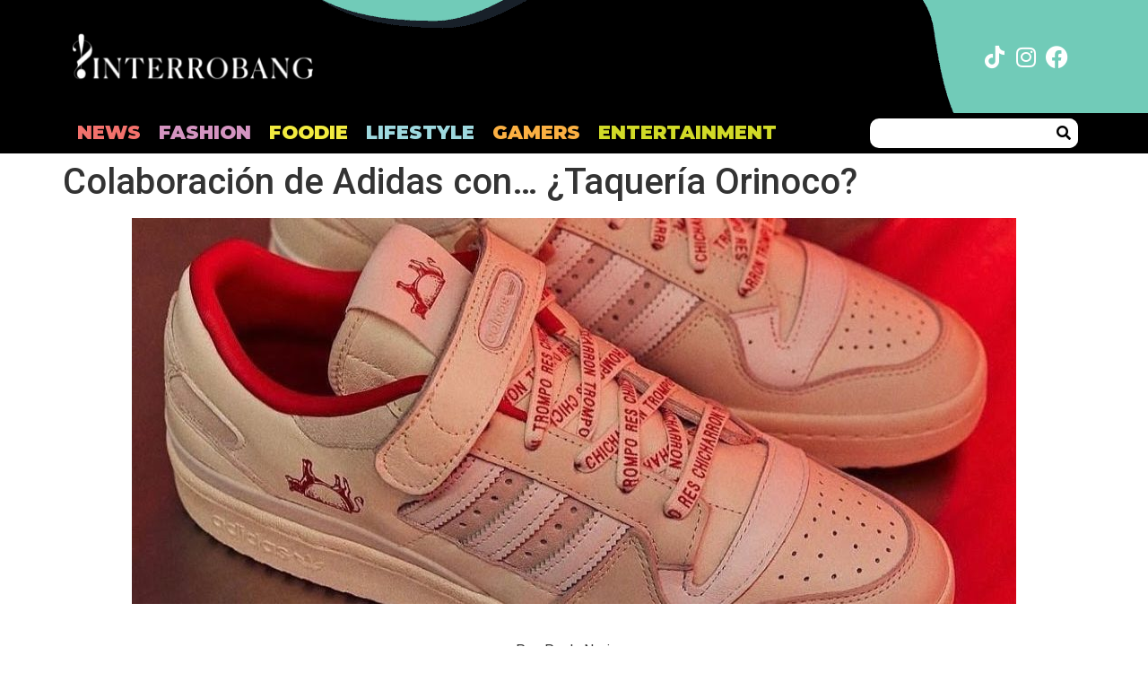

--- FILE ---
content_type: text/html; charset=UTF-8
request_url: https://interrobangnews.com/colaboracion-de-adidas-con-taqueria-orinoco/
body_size: 16740
content:
<!doctype html>
<html lang="es">
<head>
	<meta charset="UTF-8">
	<meta name="viewport" content="width=device-width, initial-scale=1">
	<link rel="profile" href="https://gmpg.org/xfn/11">
	<meta name='robots' content='index, follow, max-image-preview:large, max-snippet:-1, max-video-preview:-1' />

	<!-- This site is optimized with the Yoast SEO Premium plugin v23.6 (Yoast SEO v23.6) - https://yoast.com/wordpress/plugins/seo/ -->
	<title>Colaboración de Adidas con... ¿Taquería Orinoco? - Interrobang</title>
	<link rel="canonical" href="https://interrobangnews.com/colaboracion-de-adidas-con-taqueria-orinoco/" />
	<meta property="og:locale" content="es_ES" />
	<meta property="og:type" content="article" />
	<meta property="og:title" content="Colaboración de Adidas con... ¿Taquería Orinoco?" />
	<meta property="og:url" content="https://interrobangnews.com/colaboracion-de-adidas-con-taqueria-orinoco/" />
	<meta property="og:site_name" content="Interrobang" />
	<meta property="article:publisher" content="https://www.facebook.com/interrobang.news" />
	<meta property="article:published_time" content="2023-06-04T17:00:02+00:00" />
	<meta property="article:modified_time" content="2024-08-19T17:15:22+00:00" />
	<meta property="og:image" content="https://interrobangnews.com/wp-content/uploads/2022/11/314598929_121014340671144_8778524682479616721_n.jpg" />
	<meta property="og:image:width" content="1080" />
	<meta property="og:image:height" content="1349" />
	<meta property="og:image:type" content="image/jpeg" />
	<meta name="author" content="Paola Noriega" />
	<meta name="twitter:card" content="summary_large_image" />
	<meta name="twitter:label1" content="Escrito por" />
	<meta name="twitter:data1" content="Paola Noriega" />
	<meta name="twitter:label2" content="Tiempo de lectura" />
	<meta name="twitter:data2" content="7 minutos" />
	<script type="application/ld+json" class="yoast-schema-graph">{"@context":"https://schema.org","@graph":[{"@type":"WebPage","@id":"https://interrobangnews.com/colaboracion-de-adidas-con-taqueria-orinoco/","url":"https://interrobangnews.com/colaboracion-de-adidas-con-taqueria-orinoco/","name":"Colaboración de Adidas con... ¿Taquería Orinoco? - Interrobang","isPartOf":{"@id":"https://interrobangnews.com/#website"},"primaryImageOfPage":{"@id":"https://interrobangnews.com/colaboracion-de-adidas-con-taqueria-orinoco/#primaryimage"},"image":{"@id":"https://interrobangnews.com/colaboracion-de-adidas-con-taqueria-orinoco/#primaryimage"},"thumbnailUrl":"https://interrobangnews.com/wp-content/uploads/2022/11/314598929_121014340671144_8778524682479616721_n.jpg","datePublished":"2023-06-04T17:00:02+00:00","dateModified":"2024-08-19T17:15:22+00:00","author":{"@id":"https://interrobangnews.com/#/schema/person/2b9d2601002b1cb1b35d7378ff3a97d4"},"breadcrumb":{"@id":"https://interrobangnews.com/colaboracion-de-adidas-con-taqueria-orinoco/#breadcrumb"},"inLanguage":"es","potentialAction":[{"@type":"ReadAction","target":["https://interrobangnews.com/colaboracion-de-adidas-con-taqueria-orinoco/"]}]},{"@type":"ImageObject","inLanguage":"es","@id":"https://interrobangnews.com/colaboracion-de-adidas-con-taqueria-orinoco/#primaryimage","url":"https://interrobangnews.com/wp-content/uploads/2022/11/314598929_121014340671144_8778524682479616721_n.jpg","contentUrl":"https://interrobangnews.com/wp-content/uploads/2022/11/314598929_121014340671144_8778524682479616721_n.jpg","width":1080,"height":1349,"caption":"Colaboración de Adidas con ¿Taquería Orinoco?"},{"@type":"BreadcrumbList","@id":"https://interrobangnews.com/colaboracion-de-adidas-con-taqueria-orinoco/#breadcrumb","itemListElement":[{"@type":"ListItem","position":1,"name":"Portada","item":"https://interrobangnews.com/"},{"@type":"ListItem","position":2,"name":"Colaboración de Adidas con&#8230; ¿Taquería Orinoco?"}]},{"@type":"WebSite","@id":"https://interrobangnews.com/#website","url":"https://interrobangnews.com/","name":"Interrobang News","description":"","potentialAction":[{"@type":"SearchAction","target":{"@type":"EntryPoint","urlTemplate":"https://interrobangnews.com/?s={search_term_string}"},"query-input":{"@type":"PropertyValueSpecification","valueRequired":true,"valueName":"search_term_string"}}],"inLanguage":"es"},{"@type":"Person","@id":"https://interrobangnews.com/#/schema/person/2b9d2601002b1cb1b35d7378ff3a97d4","name":"Paola Noriega","image":{"@type":"ImageObject","inLanguage":"es","@id":"https://interrobangnews.com/#/schema/person/image/","url":"https://secure.gravatar.com/avatar/3ba67e53b16aa9064e680d1e7fcd4e82?s=96&d=mm&r=g","contentUrl":"https://secure.gravatar.com/avatar/3ba67e53b16aa9064e680d1e7fcd4e82?s=96&d=mm&r=g","caption":"Paola Noriega"},"url":"https://interrobangnews.com/author/paola-noriega/"}]}</script>
	<!-- / Yoast SEO Premium plugin. -->


<link rel="alternate" type="application/rss+xml" title="Interrobang &raquo; Feed" href="https://interrobangnews.com/feed/" />
<link rel="alternate" type="application/rss+xml" title="Interrobang &raquo; Feed de los comentarios" href="https://interrobangnews.com/comments/feed/" />
<script>
window._wpemojiSettings = {"baseUrl":"https:\/\/s.w.org\/images\/core\/emoji\/15.0.3\/72x72\/","ext":".png","svgUrl":"https:\/\/s.w.org\/images\/core\/emoji\/15.0.3\/svg\/","svgExt":".svg","source":{"concatemoji":"https:\/\/interrobangnews.com\/wp-includes\/js\/wp-emoji-release.min.js?ver=6.6.4"}};
/*! This file is auto-generated */
!function(i,n){var o,s,e;function c(e){try{var t={supportTests:e,timestamp:(new Date).valueOf()};sessionStorage.setItem(o,JSON.stringify(t))}catch(e){}}function p(e,t,n){e.clearRect(0,0,e.canvas.width,e.canvas.height),e.fillText(t,0,0);var t=new Uint32Array(e.getImageData(0,0,e.canvas.width,e.canvas.height).data),r=(e.clearRect(0,0,e.canvas.width,e.canvas.height),e.fillText(n,0,0),new Uint32Array(e.getImageData(0,0,e.canvas.width,e.canvas.height).data));return t.every(function(e,t){return e===r[t]})}function u(e,t,n){switch(t){case"flag":return n(e,"\ud83c\udff3\ufe0f\u200d\u26a7\ufe0f","\ud83c\udff3\ufe0f\u200b\u26a7\ufe0f")?!1:!n(e,"\ud83c\uddfa\ud83c\uddf3","\ud83c\uddfa\u200b\ud83c\uddf3")&&!n(e,"\ud83c\udff4\udb40\udc67\udb40\udc62\udb40\udc65\udb40\udc6e\udb40\udc67\udb40\udc7f","\ud83c\udff4\u200b\udb40\udc67\u200b\udb40\udc62\u200b\udb40\udc65\u200b\udb40\udc6e\u200b\udb40\udc67\u200b\udb40\udc7f");case"emoji":return!n(e,"\ud83d\udc26\u200d\u2b1b","\ud83d\udc26\u200b\u2b1b")}return!1}function f(e,t,n){var r="undefined"!=typeof WorkerGlobalScope&&self instanceof WorkerGlobalScope?new OffscreenCanvas(300,150):i.createElement("canvas"),a=r.getContext("2d",{willReadFrequently:!0}),o=(a.textBaseline="top",a.font="600 32px Arial",{});return e.forEach(function(e){o[e]=t(a,e,n)}),o}function t(e){var t=i.createElement("script");t.src=e,t.defer=!0,i.head.appendChild(t)}"undefined"!=typeof Promise&&(o="wpEmojiSettingsSupports",s=["flag","emoji"],n.supports={everything:!0,everythingExceptFlag:!0},e=new Promise(function(e){i.addEventListener("DOMContentLoaded",e,{once:!0})}),new Promise(function(t){var n=function(){try{var e=JSON.parse(sessionStorage.getItem(o));if("object"==typeof e&&"number"==typeof e.timestamp&&(new Date).valueOf()<e.timestamp+604800&&"object"==typeof e.supportTests)return e.supportTests}catch(e){}return null}();if(!n){if("undefined"!=typeof Worker&&"undefined"!=typeof OffscreenCanvas&&"undefined"!=typeof URL&&URL.createObjectURL&&"undefined"!=typeof Blob)try{var e="postMessage("+f.toString()+"("+[JSON.stringify(s),u.toString(),p.toString()].join(",")+"));",r=new Blob([e],{type:"text/javascript"}),a=new Worker(URL.createObjectURL(r),{name:"wpTestEmojiSupports"});return void(a.onmessage=function(e){c(n=e.data),a.terminate(),t(n)})}catch(e){}c(n=f(s,u,p))}t(n)}).then(function(e){for(var t in e)n.supports[t]=e[t],n.supports.everything=n.supports.everything&&n.supports[t],"flag"!==t&&(n.supports.everythingExceptFlag=n.supports.everythingExceptFlag&&n.supports[t]);n.supports.everythingExceptFlag=n.supports.everythingExceptFlag&&!n.supports.flag,n.DOMReady=!1,n.readyCallback=function(){n.DOMReady=!0}}).then(function(){return e}).then(function(){var e;n.supports.everything||(n.readyCallback(),(e=n.source||{}).concatemoji?t(e.concatemoji):e.wpemoji&&e.twemoji&&(t(e.twemoji),t(e.wpemoji)))}))}((window,document),window._wpemojiSettings);
</script>
<style id='wp-emoji-styles-inline-css'>

	img.wp-smiley, img.emoji {
		display: inline !important;
		border: none !important;
		box-shadow: none !important;
		height: 1em !important;
		width: 1em !important;
		margin: 0 0.07em !important;
		vertical-align: -0.1em !important;
		background: none !important;
		padding: 0 !important;
	}
</style>
<link rel='stylesheet' id='wp-block-library-css' href='https://interrobangnews.com/wp-includes/css/dist/block-library/style.min.css?ver=6.6.4' media='all' />
<style id='classic-theme-styles-inline-css'>
/*! This file is auto-generated */
.wp-block-button__link{color:#fff;background-color:#32373c;border-radius:9999px;box-shadow:none;text-decoration:none;padding:calc(.667em + 2px) calc(1.333em + 2px);font-size:1.125em}.wp-block-file__button{background:#32373c;color:#fff;text-decoration:none}
</style>
<style id='global-styles-inline-css'>
:root{--wp--preset--aspect-ratio--square: 1;--wp--preset--aspect-ratio--4-3: 4/3;--wp--preset--aspect-ratio--3-4: 3/4;--wp--preset--aspect-ratio--3-2: 3/2;--wp--preset--aspect-ratio--2-3: 2/3;--wp--preset--aspect-ratio--16-9: 16/9;--wp--preset--aspect-ratio--9-16: 9/16;--wp--preset--color--black: #000000;--wp--preset--color--cyan-bluish-gray: #abb8c3;--wp--preset--color--white: #ffffff;--wp--preset--color--pale-pink: #f78da7;--wp--preset--color--vivid-red: #cf2e2e;--wp--preset--color--luminous-vivid-orange: #ff6900;--wp--preset--color--luminous-vivid-amber: #fcb900;--wp--preset--color--light-green-cyan: #7bdcb5;--wp--preset--color--vivid-green-cyan: #00d084;--wp--preset--color--pale-cyan-blue: #8ed1fc;--wp--preset--color--vivid-cyan-blue: #0693e3;--wp--preset--color--vivid-purple: #9b51e0;--wp--preset--gradient--vivid-cyan-blue-to-vivid-purple: linear-gradient(135deg,rgba(6,147,227,1) 0%,rgb(155,81,224) 100%);--wp--preset--gradient--light-green-cyan-to-vivid-green-cyan: linear-gradient(135deg,rgb(122,220,180) 0%,rgb(0,208,130) 100%);--wp--preset--gradient--luminous-vivid-amber-to-luminous-vivid-orange: linear-gradient(135deg,rgba(252,185,0,1) 0%,rgba(255,105,0,1) 100%);--wp--preset--gradient--luminous-vivid-orange-to-vivid-red: linear-gradient(135deg,rgba(255,105,0,1) 0%,rgb(207,46,46) 100%);--wp--preset--gradient--very-light-gray-to-cyan-bluish-gray: linear-gradient(135deg,rgb(238,238,238) 0%,rgb(169,184,195) 100%);--wp--preset--gradient--cool-to-warm-spectrum: linear-gradient(135deg,rgb(74,234,220) 0%,rgb(151,120,209) 20%,rgb(207,42,186) 40%,rgb(238,44,130) 60%,rgb(251,105,98) 80%,rgb(254,248,76) 100%);--wp--preset--gradient--blush-light-purple: linear-gradient(135deg,rgb(255,206,236) 0%,rgb(152,150,240) 100%);--wp--preset--gradient--blush-bordeaux: linear-gradient(135deg,rgb(254,205,165) 0%,rgb(254,45,45) 50%,rgb(107,0,62) 100%);--wp--preset--gradient--luminous-dusk: linear-gradient(135deg,rgb(255,203,112) 0%,rgb(199,81,192) 50%,rgb(65,88,208) 100%);--wp--preset--gradient--pale-ocean: linear-gradient(135deg,rgb(255,245,203) 0%,rgb(182,227,212) 50%,rgb(51,167,181) 100%);--wp--preset--gradient--electric-grass: linear-gradient(135deg,rgb(202,248,128) 0%,rgb(113,206,126) 100%);--wp--preset--gradient--midnight: linear-gradient(135deg,rgb(2,3,129) 0%,rgb(40,116,252) 100%);--wp--preset--font-size--small: 13px;--wp--preset--font-size--medium: 20px;--wp--preset--font-size--large: 36px;--wp--preset--font-size--x-large: 42px;--wp--preset--spacing--20: 0.44rem;--wp--preset--spacing--30: 0.67rem;--wp--preset--spacing--40: 1rem;--wp--preset--spacing--50: 1.5rem;--wp--preset--spacing--60: 2.25rem;--wp--preset--spacing--70: 3.38rem;--wp--preset--spacing--80: 5.06rem;--wp--preset--shadow--natural: 6px 6px 9px rgba(0, 0, 0, 0.2);--wp--preset--shadow--deep: 12px 12px 50px rgba(0, 0, 0, 0.4);--wp--preset--shadow--sharp: 6px 6px 0px rgba(0, 0, 0, 0.2);--wp--preset--shadow--outlined: 6px 6px 0px -3px rgba(255, 255, 255, 1), 6px 6px rgba(0, 0, 0, 1);--wp--preset--shadow--crisp: 6px 6px 0px rgba(0, 0, 0, 1);}:where(.is-layout-flex){gap: 0.5em;}:where(.is-layout-grid){gap: 0.5em;}body .is-layout-flex{display: flex;}.is-layout-flex{flex-wrap: wrap;align-items: center;}.is-layout-flex > :is(*, div){margin: 0;}body .is-layout-grid{display: grid;}.is-layout-grid > :is(*, div){margin: 0;}:where(.wp-block-columns.is-layout-flex){gap: 2em;}:where(.wp-block-columns.is-layout-grid){gap: 2em;}:where(.wp-block-post-template.is-layout-flex){gap: 1.25em;}:where(.wp-block-post-template.is-layout-grid){gap: 1.25em;}.has-black-color{color: var(--wp--preset--color--black) !important;}.has-cyan-bluish-gray-color{color: var(--wp--preset--color--cyan-bluish-gray) !important;}.has-white-color{color: var(--wp--preset--color--white) !important;}.has-pale-pink-color{color: var(--wp--preset--color--pale-pink) !important;}.has-vivid-red-color{color: var(--wp--preset--color--vivid-red) !important;}.has-luminous-vivid-orange-color{color: var(--wp--preset--color--luminous-vivid-orange) !important;}.has-luminous-vivid-amber-color{color: var(--wp--preset--color--luminous-vivid-amber) !important;}.has-light-green-cyan-color{color: var(--wp--preset--color--light-green-cyan) !important;}.has-vivid-green-cyan-color{color: var(--wp--preset--color--vivid-green-cyan) !important;}.has-pale-cyan-blue-color{color: var(--wp--preset--color--pale-cyan-blue) !important;}.has-vivid-cyan-blue-color{color: var(--wp--preset--color--vivid-cyan-blue) !important;}.has-vivid-purple-color{color: var(--wp--preset--color--vivid-purple) !important;}.has-black-background-color{background-color: var(--wp--preset--color--black) !important;}.has-cyan-bluish-gray-background-color{background-color: var(--wp--preset--color--cyan-bluish-gray) !important;}.has-white-background-color{background-color: var(--wp--preset--color--white) !important;}.has-pale-pink-background-color{background-color: var(--wp--preset--color--pale-pink) !important;}.has-vivid-red-background-color{background-color: var(--wp--preset--color--vivid-red) !important;}.has-luminous-vivid-orange-background-color{background-color: var(--wp--preset--color--luminous-vivid-orange) !important;}.has-luminous-vivid-amber-background-color{background-color: var(--wp--preset--color--luminous-vivid-amber) !important;}.has-light-green-cyan-background-color{background-color: var(--wp--preset--color--light-green-cyan) !important;}.has-vivid-green-cyan-background-color{background-color: var(--wp--preset--color--vivid-green-cyan) !important;}.has-pale-cyan-blue-background-color{background-color: var(--wp--preset--color--pale-cyan-blue) !important;}.has-vivid-cyan-blue-background-color{background-color: var(--wp--preset--color--vivid-cyan-blue) !important;}.has-vivid-purple-background-color{background-color: var(--wp--preset--color--vivid-purple) !important;}.has-black-border-color{border-color: var(--wp--preset--color--black) !important;}.has-cyan-bluish-gray-border-color{border-color: var(--wp--preset--color--cyan-bluish-gray) !important;}.has-white-border-color{border-color: var(--wp--preset--color--white) !important;}.has-pale-pink-border-color{border-color: var(--wp--preset--color--pale-pink) !important;}.has-vivid-red-border-color{border-color: var(--wp--preset--color--vivid-red) !important;}.has-luminous-vivid-orange-border-color{border-color: var(--wp--preset--color--luminous-vivid-orange) !important;}.has-luminous-vivid-amber-border-color{border-color: var(--wp--preset--color--luminous-vivid-amber) !important;}.has-light-green-cyan-border-color{border-color: var(--wp--preset--color--light-green-cyan) !important;}.has-vivid-green-cyan-border-color{border-color: var(--wp--preset--color--vivid-green-cyan) !important;}.has-pale-cyan-blue-border-color{border-color: var(--wp--preset--color--pale-cyan-blue) !important;}.has-vivid-cyan-blue-border-color{border-color: var(--wp--preset--color--vivid-cyan-blue) !important;}.has-vivid-purple-border-color{border-color: var(--wp--preset--color--vivid-purple) !important;}.has-vivid-cyan-blue-to-vivid-purple-gradient-background{background: var(--wp--preset--gradient--vivid-cyan-blue-to-vivid-purple) !important;}.has-light-green-cyan-to-vivid-green-cyan-gradient-background{background: var(--wp--preset--gradient--light-green-cyan-to-vivid-green-cyan) !important;}.has-luminous-vivid-amber-to-luminous-vivid-orange-gradient-background{background: var(--wp--preset--gradient--luminous-vivid-amber-to-luminous-vivid-orange) !important;}.has-luminous-vivid-orange-to-vivid-red-gradient-background{background: var(--wp--preset--gradient--luminous-vivid-orange-to-vivid-red) !important;}.has-very-light-gray-to-cyan-bluish-gray-gradient-background{background: var(--wp--preset--gradient--very-light-gray-to-cyan-bluish-gray) !important;}.has-cool-to-warm-spectrum-gradient-background{background: var(--wp--preset--gradient--cool-to-warm-spectrum) !important;}.has-blush-light-purple-gradient-background{background: var(--wp--preset--gradient--blush-light-purple) !important;}.has-blush-bordeaux-gradient-background{background: var(--wp--preset--gradient--blush-bordeaux) !important;}.has-luminous-dusk-gradient-background{background: var(--wp--preset--gradient--luminous-dusk) !important;}.has-pale-ocean-gradient-background{background: var(--wp--preset--gradient--pale-ocean) !important;}.has-electric-grass-gradient-background{background: var(--wp--preset--gradient--electric-grass) !important;}.has-midnight-gradient-background{background: var(--wp--preset--gradient--midnight) !important;}.has-small-font-size{font-size: var(--wp--preset--font-size--small) !important;}.has-medium-font-size{font-size: var(--wp--preset--font-size--medium) !important;}.has-large-font-size{font-size: var(--wp--preset--font-size--large) !important;}.has-x-large-font-size{font-size: var(--wp--preset--font-size--x-large) !important;}
:where(.wp-block-post-template.is-layout-flex){gap: 1.25em;}:where(.wp-block-post-template.is-layout-grid){gap: 1.25em;}
:where(.wp-block-columns.is-layout-flex){gap: 2em;}:where(.wp-block-columns.is-layout-grid){gap: 2em;}
:root :where(.wp-block-pullquote){font-size: 1.5em;line-height: 1.6;}
</style>
<link rel='stylesheet' id='hello-elementor-css' href='https://interrobangnews.com/wp-content/themes/hello-elementor/style.min.css?ver=3.1.1' media='all' />
<link rel='stylesheet' id='hello-elementor-theme-style-css' href='https://interrobangnews.com/wp-content/themes/hello-elementor/theme.min.css?ver=3.1.1' media='all' />
<link rel='stylesheet' id='hello-elementor-header-footer-css' href='https://interrobangnews.com/wp-content/themes/hello-elementor/header-footer.min.css?ver=3.1.1' media='all' />
<link rel='stylesheet' id='elementor-frontend-css' href='https://interrobangnews.com/wp-content/plugins/elementor/assets/css/frontend.min.css?ver=3.24.7' media='all' />
<link rel='stylesheet' id='elementor-post-22067-css' href='https://interrobangnews.com/wp-content/uploads/elementor/css/post-22067.css?ver=1729713998' media='all' />
<link rel='stylesheet' id='widget-image-css' href='https://interrobangnews.com/wp-content/plugins/elementor/assets/css/widget-image.min.css?ver=3.24.7' media='all' />
<link rel='stylesheet' id='e-animation-grow-css' href='https://interrobangnews.com/wp-content/plugins/elementor/assets/lib/animations/styles/e-animation-grow.min.css?ver=3.24.7' media='all' />
<link rel='stylesheet' id='widget-social-icons-css' href='https://interrobangnews.com/wp-content/plugins/elementor/assets/css/widget-social-icons.min.css?ver=3.24.7' media='all' />
<link rel='stylesheet' id='e-apple-webkit-css' href='https://interrobangnews.com/wp-content/plugins/elementor/assets/css/conditionals/apple-webkit.min.css?ver=3.24.7' media='all' />
<link rel='stylesheet' id='widget-nav-menu-css' href='https://interrobangnews.com/wp-content/plugins/elementor-pro/assets/css/widget-nav-menu.min.css?ver=3.24.4' media='all' />
<link rel='stylesheet' id='widget-theme-elements-css' href='https://interrobangnews.com/wp-content/plugins/elementor-pro/assets/css/widget-theme-elements.min.css?ver=3.24.4' media='all' />
<link rel='stylesheet' id='elementor-icons-shared-0-css' href='https://interrobangnews.com/wp-content/plugins/elementor/assets/lib/font-awesome/css/fontawesome.min.css?ver=5.15.3' media='all' />
<link rel='stylesheet' id='elementor-icons-fa-solid-css' href='https://interrobangnews.com/wp-content/plugins/elementor/assets/lib/font-awesome/css/solid.min.css?ver=5.15.3' media='all' />
<link rel='stylesheet' id='widget-text-editor-css' href='https://interrobangnews.com/wp-content/plugins/elementor/assets/css/widget-text-editor.min.css?ver=3.24.7' media='all' />
<link rel='stylesheet' id='elementor-icons-css' href='https://interrobangnews.com/wp-content/plugins/elementor/assets/lib/eicons/css/elementor-icons.min.css?ver=5.31.0' media='all' />
<link rel='stylesheet' id='swiper-css' href='https://interrobangnews.com/wp-content/plugins/elementor/assets/lib/swiper/v8/css/swiper.min.css?ver=8.4.5' media='all' />
<link rel='stylesheet' id='e-swiper-css' href='https://interrobangnews.com/wp-content/plugins/elementor/assets/css/conditionals/e-swiper.min.css?ver=3.24.7' media='all' />
<link rel='stylesheet' id='elementor-pro-css' href='https://interrobangnews.com/wp-content/plugins/elementor-pro/assets/css/frontend.min.css?ver=3.24.4' media='all' />
<link rel='stylesheet' id='elementor-global-css' href='https://interrobangnews.com/wp-content/uploads/elementor/css/global.css?ver=1729713990' media='all' />
<link rel='stylesheet' id='elementor-post-22102-css' href='https://interrobangnews.com/wp-content/uploads/elementor/css/post-22102.css?ver=1729713990' media='all' />
<link rel='stylesheet' id='elementor-post-22098-css' href='https://interrobangnews.com/wp-content/uploads/elementor/css/post-22098.css?ver=1729713990' media='all' />
<link rel='stylesheet' id='eael-general-css' href='https://interrobangnews.com/wp-content/plugins/essential-addons-for-elementor-lite/assets/front-end/css/view/general.min.css?ver=6.0.7' media='all' />
<link rel='stylesheet' id='google-fonts-1-css' href='https://fonts.googleapis.com/css?family=Roboto%3A100%2C100italic%2C200%2C200italic%2C300%2C300italic%2C400%2C400italic%2C500%2C500italic%2C600%2C600italic%2C700%2C700italic%2C800%2C800italic%2C900%2C900italic%7CRoboto+Slab%3A100%2C100italic%2C200%2C200italic%2C300%2C300italic%2C400%2C400italic%2C500%2C500italic%2C600%2C600italic%2C700%2C700italic%2C800%2C800italic%2C900%2C900italic%7CMontserrat%3A100%2C100italic%2C200%2C200italic%2C300%2C300italic%2C400%2C400italic%2C500%2C500italic%2C600%2C600italic%2C700%2C700italic%2C800%2C800italic%2C900%2C900italic&#038;display=swap&#038;ver=6.6.4' media='all' />
<link rel='stylesheet' id='elementor-icons-fa-brands-css' href='https://interrobangnews.com/wp-content/plugins/elementor/assets/lib/font-awesome/css/brands.min.css?ver=5.15.3' media='all' />
<link rel="preconnect" href="https://fonts.gstatic.com/" crossorigin><script src="https://interrobangnews.com/wp-includes/js/jquery/jquery.min.js?ver=3.7.1" id="jquery-core-js"></script>
<script src="https://interrobangnews.com/wp-includes/js/jquery/jquery-migrate.min.js?ver=3.4.1" id="jquery-migrate-js"></script>
<link rel="https://api.w.org/" href="https://interrobangnews.com/wp-json/" /><link rel="alternate" title="JSON" type="application/json" href="https://interrobangnews.com/wp-json/wp/v2/posts/18456" /><link rel="EditURI" type="application/rsd+xml" title="RSD" href="https://interrobangnews.com/xmlrpc.php?rsd" />
<meta name="generator" content="WordPress 6.6.4" />
<link rel='shortlink' href='https://interrobangnews.com/?p=18456' />
<link rel="alternate" title="oEmbed (JSON)" type="application/json+oembed" href="https://interrobangnews.com/wp-json/oembed/1.0/embed?url=https%3A%2F%2Finterrobangnews.com%2Fcolaboracion-de-adidas-con-taqueria-orinoco%2F" />
<link rel="alternate" title="oEmbed (XML)" type="text/xml+oembed" href="https://interrobangnews.com/wp-json/oembed/1.0/embed?url=https%3A%2F%2Finterrobangnews.com%2Fcolaboracion-de-adidas-con-taqueria-orinoco%2F&#038;format=xml" />
<meta name="generator" content="Elementor 3.24.7; features: additional_custom_breakpoints; settings: css_print_method-external, google_font-enabled, font_display-swap">
			<style>
				.e-con.e-parent:nth-of-type(n+4):not(.e-lazyloaded):not(.e-no-lazyload),
				.e-con.e-parent:nth-of-type(n+4):not(.e-lazyloaded):not(.e-no-lazyload) * {
					background-image: none !important;
				}
				@media screen and (max-height: 1024px) {
					.e-con.e-parent:nth-of-type(n+3):not(.e-lazyloaded):not(.e-no-lazyload),
					.e-con.e-parent:nth-of-type(n+3):not(.e-lazyloaded):not(.e-no-lazyload) * {
						background-image: none !important;
					}
				}
				@media screen and (max-height: 640px) {
					.e-con.e-parent:nth-of-type(n+2):not(.e-lazyloaded):not(.e-no-lazyload),
					.e-con.e-parent:nth-of-type(n+2):not(.e-lazyloaded):not(.e-no-lazyload) * {
						background-image: none !important;
					}
				}
			</style>
			<link rel="icon" href="https://interrobangnews.com/wp-content/uploads/2023/02/Capa-1-2favicon-60x60.png" sizes="32x32" />
<link rel="icon" href="https://interrobangnews.com/wp-content/uploads/2023/02/Capa-1-2favicon.png" sizes="192x192" />
<link rel="apple-touch-icon" href="https://interrobangnews.com/wp-content/uploads/2023/02/Capa-1-2favicon.png" />
<meta name="msapplication-TileImage" content="https://interrobangnews.com/wp-content/uploads/2023/02/Capa-1-2favicon.png" />
</head>
<body class="post-template-default single single-post postid-18456 single-format-standard elementor-default elementor-kit-22067">


<a class="skip-link screen-reader-text" href="#content">Ir al contenido</a>

		<div data-elementor-type="header" data-elementor-id="22102" class="elementor elementor-22102 elementor-location-header" data-elementor-post-type="elementor_library">
					<section data-particle_enable="false" data-particle-mobile-disabled="false" class="elementor-section elementor-top-section elementor-element elementor-element-756a34e1 elementor-section-height-min-height elementor-section-content-middle elementor-section-boxed elementor-section-height-default elementor-section-items-middle" data-id="756a34e1" data-element_type="section" data-settings="{&quot;background_background&quot;:&quot;classic&quot;}">
						<div class="elementor-container elementor-column-gap-no">
					<div class="elementor-column elementor-col-100 elementor-top-column elementor-element elementor-element-19060caf" data-id="19060caf" data-element_type="column">
			<div class="elementor-widget-wrap elementor-element-populated">
						<section data-particle_enable="false" data-particle-mobile-disabled="false" class="elementor-section elementor-inner-section elementor-element elementor-element-6b2cec76 elementor-section-content-middle elementor-section-boxed elementor-section-height-default elementor-section-height-default" data-id="6b2cec76" data-element_type="section">
						<div class="elementor-container elementor-column-gap-default">
					<div class="elementor-column elementor-col-33 elementor-inner-column elementor-element elementor-element-196d6ad" data-id="196d6ad" data-element_type="column">
			<div class="elementor-widget-wrap elementor-element-populated">
						<div class="elementor-element elementor-element-78607551 elementor-widget elementor-widget-image" data-id="78607551" data-element_type="widget" data-widget_type="image.default">
				<div class="elementor-widget-container">
														<a href="https://interrobangnews.com">
							<img width="270" height="72" src="https://interrobangnews.com/wp-content/uploads/2023/02/Logo-interrobang.png" class="attachment-full size-full wp-image-22100" alt="" />								</a>
													</div>
				</div>
					</div>
		</div>
				<div class="elementor-column elementor-col-33 elementor-inner-column elementor-element elementor-element-704f26e6" data-id="704f26e6" data-element_type="column">
			<div class="elementor-widget-wrap">
							</div>
		</div>
				<div class="elementor-column elementor-col-33 elementor-inner-column elementor-element elementor-element-18aaec2d" data-id="18aaec2d" data-element_type="column">
			<div class="elementor-widget-wrap elementor-element-populated">
						<div class="elementor-element elementor-element-4ae36b9e e-grid-align-right elementor-shape-rounded elementor-grid-0 elementor-widget elementor-widget-social-icons" data-id="4ae36b9e" data-element_type="widget" data-widget_type="social-icons.default">
				<div class="elementor-widget-container">
					<div class="elementor-social-icons-wrapper elementor-grid">
							<span class="elementor-grid-item">
					<a class="elementor-icon elementor-social-icon elementor-social-icon-tiktok elementor-animation-grow elementor-repeater-item-2476417" href="https://www.tiktok.com/@interrobang.news" target="_blank">
						<span class="elementor-screen-only">Tiktok</span>
						<i class="fab fa-tiktok"></i>					</a>
				</span>
							<span class="elementor-grid-item">
					<a class="elementor-icon elementor-social-icon elementor-social-icon-instagram elementor-animation-grow elementor-repeater-item-c44d853" href="https://www.instagram.com/interrobang.news/" target="_blank">
						<span class="elementor-screen-only">Instagram</span>
						<i class="fab fa-instagram"></i>					</a>
				</span>
							<span class="elementor-grid-item">
					<a class="elementor-icon elementor-social-icon elementor-social-icon-facebook elementor-animation-grow elementor-repeater-item-59cf938" href="https://www.facebook.com/interrobang.news" target="_blank">
						<span class="elementor-screen-only">Facebook</span>
						<i class="fab fa-facebook"></i>					</a>
				</span>
					</div>
				</div>
				</div>
					</div>
		</div>
					</div>
		</section>
					</div>
		</div>
					</div>
		</section>
				<section data-particle_enable="false" data-particle-mobile-disabled="false" class="elementor-section elementor-top-section elementor-element elementor-element-6c8e7faa elementor-section-boxed elementor-section-height-default elementor-section-height-default" data-id="6c8e7faa" data-element_type="section" data-settings="{&quot;background_background&quot;:&quot;classic&quot;,&quot;sticky&quot;:&quot;top&quot;,&quot;sticky_on&quot;:[&quot;desktop&quot;,&quot;tablet&quot;,&quot;mobile&quot;],&quot;sticky_offset&quot;:0,&quot;sticky_effects_offset&quot;:0}">
						<div class="elementor-container elementor-column-gap-no">
					<div class="elementor-column elementor-col-100 elementor-top-column elementor-element elementor-element-6f74d381" data-id="6f74d381" data-element_type="column">
			<div class="elementor-widget-wrap elementor-element-populated">
						<section data-particle_enable="false" data-particle-mobile-disabled="false" class="elementor-section elementor-inner-section elementor-element elementor-element-3ecc078a elementor-section-full_width elementor-section-height-default elementor-section-height-default" data-id="3ecc078a" data-element_type="section">
						<div class="elementor-container elementor-column-gap-custom">
					<div class="elementor-column elementor-col-50 elementor-inner-column elementor-element elementor-element-72d67d6b" data-id="72d67d6b" data-element_type="column">
			<div class="elementor-widget-wrap elementor-element-populated">
						<div class="elementor-element elementor-element-ed688f7 elementor-widget__width-auto logo2 elementor-widget elementor-widget-image" data-id="ed688f7" data-element_type="widget" data-widget_type="image.default">
				<div class="elementor-widget-container">
														<a href="https://interrobangnews.com">
							<img src="https://interrobangnews.com/wp-content/uploads/elementor/thumbs/LOGO-interrobang-100-q2h3e8czbg604n0uugrew5his89g1uts2ui36c24je.png" title="LOGO interrobang 100" alt="" loading="lazy" />								</a>
													</div>
				</div>
				<div class="elementor-element elementor-element-11330ecd elementor-nav-menu__align-center elementor-widget__width-auto elementor-nav-menu--dropdown-tablet elementor-nav-menu__text-align-aside elementor-nav-menu--toggle elementor-nav-menu--burger elementor-widget elementor-widget-nav-menu" data-id="11330ecd" data-element_type="widget" data-settings="{&quot;layout&quot;:&quot;horizontal&quot;,&quot;submenu_icon&quot;:{&quot;value&quot;:&quot;&lt;i class=\&quot;fas fa-caret-down\&quot;&gt;&lt;\/i&gt;&quot;,&quot;library&quot;:&quot;fa-solid&quot;},&quot;toggle&quot;:&quot;burger&quot;}" data-widget_type="nav-menu.default">
				<div class="elementor-widget-container">
						<nav aria-label="Menú" class="elementor-nav-menu--main elementor-nav-menu__container elementor-nav-menu--layout-horizontal e--pointer-none">
				<ul id="menu-1-11330ecd" class="elementor-nav-menu"><li class="menu-item menu-item-type-taxonomy menu-item-object-category menu-item-22451"><a href="https://interrobangnews.com/news/" class="elementor-item">NEWS</a></li>
<li class="menu-item menu-item-type-taxonomy menu-item-object-category current-post-ancestor current-menu-parent current-post-parent menu-item-22450"><a href="https://interrobangnews.com/fashion/" class="elementor-item">FASHION</a></li>
<li class="menu-item menu-item-type-taxonomy menu-item-object-category menu-item-22449"><a href="https://interrobangnews.com/foodie/" class="elementor-item">FOODIE</a></li>
<li class="menu-item menu-item-type-taxonomy menu-item-object-category menu-item-22447"><a href="https://interrobangnews.com/lifestyle/" class="elementor-item">LIFESTYLE</a></li>
<li class="menu-item menu-item-type-taxonomy menu-item-object-category menu-item-22452"><a href="https://interrobangnews.com/gamers/" class="elementor-item">GAMERS</a></li>
<li class="menu-item menu-item-type-taxonomy menu-item-object-category menu-item-22448"><a href="https://interrobangnews.com/entertainment/" class="elementor-item">ENTERTAINMENT</a></li>
</ul>			</nav>
					<div class="elementor-menu-toggle" role="button" tabindex="0" aria-label="Alternar menú" aria-expanded="false">
			<i aria-hidden="true" role="presentation" class="elementor-menu-toggle__icon--open eicon-menu-bar"></i><i aria-hidden="true" role="presentation" class="elementor-menu-toggle__icon--close eicon-close"></i>			<span class="elementor-screen-only">Menú</span>
		</div>
					<nav class="elementor-nav-menu--dropdown elementor-nav-menu__container" aria-hidden="true">
				<ul id="menu-2-11330ecd" class="elementor-nav-menu"><li class="menu-item menu-item-type-taxonomy menu-item-object-category menu-item-22451"><a href="https://interrobangnews.com/news/" class="elementor-item" tabindex="-1">NEWS</a></li>
<li class="menu-item menu-item-type-taxonomy menu-item-object-category current-post-ancestor current-menu-parent current-post-parent menu-item-22450"><a href="https://interrobangnews.com/fashion/" class="elementor-item" tabindex="-1">FASHION</a></li>
<li class="menu-item menu-item-type-taxonomy menu-item-object-category menu-item-22449"><a href="https://interrobangnews.com/foodie/" class="elementor-item" tabindex="-1">FOODIE</a></li>
<li class="menu-item menu-item-type-taxonomy menu-item-object-category menu-item-22447"><a href="https://interrobangnews.com/lifestyle/" class="elementor-item" tabindex="-1">LIFESTYLE</a></li>
<li class="menu-item menu-item-type-taxonomy menu-item-object-category menu-item-22452"><a href="https://interrobangnews.com/gamers/" class="elementor-item" tabindex="-1">GAMERS</a></li>
<li class="menu-item menu-item-type-taxonomy menu-item-object-category menu-item-22448"><a href="https://interrobangnews.com/entertainment/" class="elementor-item" tabindex="-1">ENTERTAINMENT</a></li>
</ul>			</nav>
				</div>
				</div>
					</div>
		</div>
				<div class="elementor-column elementor-col-50 elementor-inner-column elementor-element elementor-element-16173c8d" data-id="16173c8d" data-element_type="column">
			<div class="elementor-widget-wrap elementor-element-populated">
						<div class="elementor-element elementor-element-7558e867 elementor-search-form--skin-classic elementor-search-form--button-type-icon elementor-search-form--icon-search elementor-widget elementor-widget-search-form" data-id="7558e867" data-element_type="widget" data-settings="{&quot;skin&quot;:&quot;classic&quot;}" data-widget_type="search-form.default">
				<div class="elementor-widget-container">
					<search role="search">
			<form class="elementor-search-form" action="https://interrobangnews.com" method="get">
												<div class="elementor-search-form__container">
					<label class="elementor-screen-only" for="elementor-search-form-7558e867">Buscar</label>

					
					<input id="elementor-search-form-7558e867" placeholder="" class="elementor-search-form__input" type="search" name="s" value="">
					
											<button class="elementor-search-form__submit" type="submit" aria-label="Buscar">
															<i aria-hidden="true" class="fas fa-search"></i>								<span class="elementor-screen-only">Buscar</span>
													</button>
					
									</div>
			</form>
		</search>
				</div>
				</div>
					</div>
		</div>
					</div>
		</section>
					</div>
		</div>
					</div>
		</section>
				</div>
		
<main id="content" class="site-main post-18456 post type-post status-publish format-standard has-post-thumbnail hentry category-fashion tag-bangfashion">

			<div class="page-header">
			<h1 class="entry-title">Colaboración de Adidas con&#8230; ¿Taquería Orinoco?</h1>		</div>
	
	<div class="page-content">
		
<figure class="wp-block-image aligncenter">
                <img decoding="async" src="https://interrobangnews.com/wp-content/uploads/2022/11/314851162_208733201583426_6406978881310103822_n-1-986x430.jpg" alt="Tenis, taquería Orinoco, Adidas, colaboración, restaurantes, México" title="Tenis, taquería Orinoco, Adidas, colaboración, restaurantes, México" />
            </figure>
<div class="autor" style="text-align: center;"><br />
Por: Paola Noriega<br />
</div>
</p>
<p style="text-align: center;"><span style="font-weight: 400;">Un proyecto muy ocurrente por parte de </span><a href="https://www.instagram.com/adidas/"><span style="font-weight: 400;">Adidas</span></a><span style="font-weight: 400;"> ha dejado a muchos sorprendidos; en especial por la reciente pieza inspirada en una icónica taquería mexicana, necesitas conocer todo. </span><a href="https://interrobangnews.com/fashion/"><span style="font-weight: 400;"><strong>#BANGFashion</strong></span></a><span style="font-weight: 400;"> </span></p>
<p>
<hr style="border: 1px solid #000; margin: 30px 0;">
<br />
<span style="font-weight: 400;">A </span><b>Adidas</b><span style="font-weight: 400;"> se le ocurrió una </span><b>brillante idea</b><span style="font-weight: 400;"> para una </span><b>nueva colección</b><span style="font-weight: 400;"> que tiene que ver con </span><b>restaurantes</b><span style="font-weight: 400;">, el nombre es </span><b>Adidas Adilicious</b><span style="font-weight: 400;">, algo curioso considerando que es una</span><b> tienda deportiva</b><span style="font-weight: 400;">, aunque también puedes encontrar </span><b>tenis</b><span style="font-weight: 400;"> para el </span><b>día a día</b><span style="font-weight: 400;">; y es de ahí de donde se </span><b>agarraron</b><span style="font-weight: 400;"> para llevarle a sus </span><b>clientes</b><span style="font-weight: 400;"> un</span><b> estilo diferente. </b><br />

<p><br />
<figure class="wp-block-image aligncenter">
                <img decoding="async" src="https://interrobangnews.com/wp-content/uploads/2022/11/314661036_682204289853485_1632184345656315588_n-824x1030.jpg" alt="Tenis, taquería Orinoco, Adidas, colaboración, restaurantes, México " title="Tenis, taquería Orinoco, Adidas, colaboración, restaurantes, México " />
            </figure><br />
</p>

<br />
<span style="font-weight: 400;">Para el lanzamiento de </span><b>cada calzado </b><span style="font-weight: 400;">han ido escogiendo a </span><b>restaurantes al rededor del mundo</b><span style="font-weight: 400;"> como el </span><b>Ø27</b><span style="font-weight: 400;"> en Berlín, </span><b>Yanwai</b><span style="font-weight: 400;"> de Shangai, </span><b>Rabi</b><span style="font-weight: 400;"> en Dubai,  </span><b>Bloody Angel Café</b><span style="font-weight: 400;"> en Tokio y el más reciente, la </span><a href="https://www.instagram.com/taqueriaorinoco/"><span style="font-weight: 400;">Taquería Orinoco</span></a><span style="font-weight: 400;"> en México; cada </span><i><span style="font-weight: 400;">sneaker</span></i> <b>inspirado</b><span style="font-weight: 400;"> en estos lugares lo puedes ver con un </span><b>diseño completamente diferente</b><span style="font-weight: 400;"> que se entiende con la </span><b>esencia</b><span style="font-weight: 400;"> del lugar. </span></p>
<p><span style="font-weight: 400;">La marca</span><b> eligió cuidadosamente</b><span style="font-weight: 400;"> cada </span><b>colaborador</b><span style="font-weight: 400;"> contemplando la </span><b>historia e influencia </b><span style="font-weight: 400;">que tienen en su </span><b>país</b><span style="font-weight: 400;">; claro que la </span><b>gastronomía</b><span style="font-weight: 400;"> juega un papel </span><b>importante</b><span style="font-weight: 400;"> para que pueda </span><b>representar</b><span style="font-weight: 400;"> al lugar, pero también querían que los restaurantes tuvieran </span><b>algo especia</b><span style="font-weight: 400;">l para la gente que los visita, como </span><b>recuerdos</b><span style="font-weight: 400;"> y </span><b>buenas experiencias</b><span style="font-weight: 400;">. </span><br />

<p><br />
<figure class="wp-block-image aligncenter">
                <img decoding="async" src="https://interrobangnews.com/wp-content/uploads/2022/11/314438547_456904989880109_6094165326981492483_n-825x1030.jpg" alt="Tenis, taquería Orinoco, Adidas, colaboración, restaurantes, México " title="Tenis, taquería Orinoco, Adidas, colaboración, restaurantes, México " />
            </figure><br />
</p>

<br />
<span style="font-weight: 400;">¿Por qué se elige la <strong>T</strong></span><b>aquería Orinoco</b><span style="font-weight: 400;">? Hablar de por qué se decidió por un lugar de </span><b>tacos</b><span style="font-weight: 400;"> es un poco </span><b>obvio</b><span style="font-weight: 400;">; y es que es algo </span><b>demasiado representativo</b><span style="font-weight: 400;"> para México, pero específicamente </span><b>Orinoco</b><span style="font-weight: 400;">, se dieron cuenta de que tienen </span><b>diferentes locales </b><span style="font-weight: 400;">ubicados en diferentes lugares de la ciudad, esto lo vuelve un lugar </span><b>reconocido</b><span style="font-weight: 400;"> tanto para los </span><b>mexicanos</b><span style="font-weight: 400;"> como para los </span><b>turistas</b><span style="font-weight: 400;"> y un gran </span><b>punto de encuentro</b><span style="font-weight: 400;"> para los que salen de las fiestas.</span><br />

<p><br />
<figure class="wp-block-image aligncenter">
                <img decoding="async" src="https://interrobangnews.com/wp-content/uploads/2022/11/314428483_188222720433821_6942702541756191892_n-825x1030.jpg" alt="Tenis, taquería Orinoco, Adidas, colaboración, restaurantes, México " title="Tenis, taquería Orinoco, Adidas, colaboración, restaurantes, México " />
            </figure><br />
</p>
<br />
<br />
<span style="font-weight: 400;">Algo muy </span><b>distintivo</b><span style="font-weight: 400;"> de Orinoco es que sus </span><b>locales</b><span style="font-weight: 400;"> tienen un </span><b>diseño</b> <b>clásico</b><span style="font-weight: 400;"> de taquería y a su vez tienen un </span><b>logo</b><span style="font-weight: 400;">,</span><b> colores y esencia</b><span style="font-weight: 400;"> que los </span><b>representa</b> <b>y distingue </b><span style="font-weight: 400;">de cualquier otra, esto es </span><b>importante</b><span style="font-weight: 400;"> para poder llevar una </span><b>creación</b> <b>original</b><span style="font-weight: 400;"> en los </span><b><i>sneakers</i></b><span style="font-weight: 400;"> y que cualquier </span><b>amante</b><span style="font-weight: 400;"> de la </span><b>comida mexicana</b><span style="font-weight: 400;"> se sienta </span><b>identificado</b><span style="font-weight: 400;">. </span><br />
<br />

<br />
<figure class="wp-block-image aligncenter">
                <img decoding="async" src="https://interrobangnews.com/wp-content/uploads/2022/11/314477370_181122167832090_61635754741181988_n-825x1030.jpg" alt="Tenis, taquería Orinoco, Adidas, colaboración, restaurantes, México " title="Tenis, taquería Orinoco, Adidas, colaboración, restaurantes, México " />
            </figure><br />

<br />
<br />
<span style="font-weight: 400;">Es </span><b>importante</b><span style="font-weight: 400;"> que tomes en cuenta que los </span><b>diseños</b><span style="font-weight: 400;"> que van a sacar de </span><b>Adlicious</b><span style="font-weight: 400;"> son </span><b>ediciones limitadas</b><span style="font-weight: 400;">, así que si te encanta </span><b>Adidas</b><span style="font-weight: 400;"> y te encantaría tener algo de ellos que </span><b>represente a tu país</b><span style="font-weight: 400;">, te recomiendo que estés </span><b>pendiente</b><span style="font-weight: 400;"> para poder hacer tu </span><b>compra</b><span style="font-weight: 400;">; </span><b>Adidas Adlicious x Orinoco</b><span style="font-weight: 400;"> saldrán a la venta el </span><b>17 de noviembre </b><span style="font-weight: 400;">del</span><b> 2022</b><span style="font-weight: 400;">, así que contempla ese </span><b>gasto</b><span style="font-weight: 400;"> y pon tu </span><b>alarma</b><span style="font-weight: 400;"> para conseguirlos. </span><br />
<br />

<br />
<div class="autor" style="text-align: center;"></div></p>
<p>[av_blog blog_type=&#8217;posts&#8217; categories=&#8217;8&#8242; link=&#8217;category&#8217; blog_style=&#8217;blog-grid&#8217; content_length=&#8217;content&#8217; contents=&#8217;excerpt&#8217; date_filter=» date_filter_start=» date_filter_end=» date_filter_format=&#8217;yy/mm/dd&#8217; offset=&#8217;0&#8242; conditional=» bloglist_width=» columns=&#8217;3&#8242; preview_mode=&#8217;auto&#8217; image_size=&#8217;portfolio&#8217; items=&#8217;3&#8242; paginate=&#8217;yes&#8217; lazy_loading=&#8217;disabled&#8217; alb_description=» id=» custom_class=» template_class=» av_uid=&#8217;av-la8hu5ip&#8217; sc_version=&#8217;1.0&#8242;]</p>
<p>[av_comments_list av-desktop-hide=» av-medium-hide=» av-small-hide=» av-mini-hide=» alb_description=» id=» custom_class=» template_class=» av_uid=&#8217;av-qonat4&#8242; sc_version=&#8217;1.0&#8242;]<br />

		<div data-elementor-type="section" data-elementor-id="22494" class="elementor elementor-22494" data-elementor-post-type="elementor_library">
					<section data-particle_enable="false" data-particle-mobile-disabled="false" class="elementor-section elementor-top-section elementor-element elementor-element-5a31460 elementor-section-boxed elementor-section-height-default elementor-section-height-default" data-id="5a31460" data-element_type="section">
						<div class="elementor-container elementor-column-gap-default">
					<div class="elementor-column elementor-col-100 elementor-top-column elementor-element elementor-element-6482e5c" data-id="6482e5c" data-element_type="column">
			<div class="elementor-widget-wrap elementor-element-populated">
						<div class="elementor-element elementor-element-822e0f3 elementor-align-center elementor-widget elementor-widget-button" data-id="822e0f3" data-element_type="widget" data-widget_type="button.default">
				<div class="elementor-widget-container">
					<div class="elementor-button-wrapper">
			<a class="elementor-button elementor-button-link elementor-size-sm" href="#">
						<span class="elementor-button-content-wrapper">
						<span class="elementor-button-icon">
				<i aria-hidden="true" class="fas fa-share"></i>			</span>
									<span class="elementor-button-text">¡COMPÁRTELO!</span>
					</span>
					</a>
		</div>
				</div>
				</div>
				<div class="elementor-element elementor-element-d654143 elementor-share-buttons--shape-circle elementor-share-buttons--align-center elementor-share-buttons--view-icon-text elementor-share-buttons--skin-gradient elementor-grid-0 elementor-share-buttons--color-official elementor-widget elementor-widget-share-buttons" data-id="d654143" data-element_type="widget" data-widget_type="share-buttons.default">
				<div class="elementor-widget-container">
					<div class="elementor-grid">
								<div class="elementor-grid-item">
						<div
							class="elementor-share-btn elementor-share-btn_facebook"
							role="button"
							tabindex="0"
							aria-label="Compartir en facebook"
						>
															<span class="elementor-share-btn__icon">
								<i class="fab fa-facebook" aria-hidden="true"></i>							</span>
																						<div class="elementor-share-btn__text">
																			<span class="elementor-share-btn__title">
										Facebook									</span>
																	</div>
													</div>
					</div>
									<div class="elementor-grid-item">
						<div
							class="elementor-share-btn elementor-share-btn_twitter"
							role="button"
							tabindex="0"
							aria-label="Compartir en twitter"
						>
															<span class="elementor-share-btn__icon">
								<i class="fab fa-twitter" aria-hidden="true"></i>							</span>
																						<div class="elementor-share-btn__text">
																			<span class="elementor-share-btn__title">
										Twitter									</span>
																	</div>
													</div>
					</div>
									<div class="elementor-grid-item">
						<div
							class="elementor-share-btn elementor-share-btn_whatsapp"
							role="button"
							tabindex="0"
							aria-label="Compartir en whatsapp"
						>
															<span class="elementor-share-btn__icon">
								<i class="fab fa-whatsapp" aria-hidden="true"></i>							</span>
																						<div class="elementor-share-btn__text">
																			<span class="elementor-share-btn__title">
										WhatsApp									</span>
																	</div>
													</div>
					</div>
						</div>
				</div>
				</div>
				<div class="elementor-element elementor-element-3a0fd15 elementor-widget elementor-widget-facebook-comments" data-id="3a0fd15" data-element_type="widget" data-widget_type="facebook-comments.default">
				<div class="elementor-widget-container">
					<div class="elementor-facebook-widget fb-comments" data-href="https://interrobangnews.com?p=18456" data-width="100%" data-numposts="10" data-order-by="social" style="min-height: 1px"></div>
				</div>
				</div>
					</div>
		</div>
					</div>
		</section>
				<section data-particle_enable="false" data-particle-mobile-disabled="false" class="elementor-section elementor-top-section elementor-element elementor-element-5316d8e elementor-section-boxed elementor-section-height-default elementor-section-height-default" data-id="5316d8e" data-element_type="section">
						<div class="elementor-container elementor-column-gap-default">
					<div class="elementor-column elementor-col-66 elementor-top-column elementor-element elementor-element-f399e6b" data-id="f399e6b" data-element_type="column" data-settings="{&quot;background_background&quot;:&quot;classic&quot;}">
			<div class="elementor-widget-wrap elementor-element-populated">
						<div class="elementor-element elementor-element-b1fff42 elementor-widget elementor-widget-heading" data-id="b1fff42" data-element_type="widget" data-widget_type="heading.default">
				<div class="elementor-widget-container">
			<h2 class="elementor-heading-title elementor-size-default">Te puede interesar...</h2>		</div>
				</div>
				<div class="elementor-element elementor-element-4c61a01 elementor-widget__width-initial elementor-widget elementor-widget-eael-post-carousel" data-id="4c61a01" data-element_type="widget" data-settings="{&quot;items&quot;:{&quot;unit&quot;:&quot;px&quot;,&quot;size&quot;:3,&quot;sizes&quot;:[]},&quot;items_tablet&quot;:{&quot;unit&quot;:&quot;px&quot;,&quot;size&quot;:2,&quot;sizes&quot;:[]},&quot;items_mobile&quot;:{&quot;unit&quot;:&quot;px&quot;,&quot;size&quot;:1,&quot;sizes&quot;:[]}}" data-widget_type="eael-post-carousel.default">
				<div class="elementor-widget-container">
			        <div class="swiper-container-wrap eael-logo-carousel-wrap eael-post-grid-container eael-post-carousel-wrap eael-post-carousel-style-one" id="eael-post-grid-4c61a01">
            <div class="swiper swiper-8 eael-post-carousel eael-post-grid swiper-container-4c61a01 eael-post-appender-4c61a01" data-pagination=".swiper-pagination-4c61a01" data-arrow-next=".swiper-button-next-4c61a01" data-arrow-prev=".swiper-button-prev-4c61a01" data-items-mobile="1" data-items-tablet="2" data-items="3" data-margin="2" data-effect="slide" data-speed="400" data-autoplay="5000" data-pause-on-hover="true" data-loop="1" data-arrows="1">
                <div class="swiper-wrapper">
					<div class="swiper-slide"><article class="eael-grid-post eael-post-grid-column">
    <div class="eael-grid-post-holder">
        <div class="eael-grid-post-holder-inner"><div class="eael-entry-media eael-entry-medianone"><div class="eael-entry-overlay fade-in"><a href="https://interrobangnews.com/actividades-en-bazar-vintage-mx/"></a></div><div class="eael-entry-thumbnail ">
                    <img decoding="async" src="https://interrobangnews.com/wp-content/uploads/2025/03/pexels-pavel-danilyuk-7674609-scaled.jpg" alt="">
                    <a href="https://interrobangnews.com/actividades-en-bazar-vintage-mx/"></a>
                </div></div><div class="eael-entry-wrapper"><header class="eael-entry-header"><h2 class="eael-entry-title"><a class="eael-grid-post-link" href="https://interrobangnews.com/actividades-en-bazar-vintage-mx/" title="Actividades en Bazar Vintage Mx">Actividades en Bazar Vintage Mx</a></h2></header></div><div class="eael-entry-content">
				<div class="eael-grid-post-excerpt"><div class="eael-post-elements-readmore-wrap"><a href="https://interrobangnews.com/actividades-en-bazar-vintage-mx/" class="eael-post-elements-readmore-btn"></a></div></div>
			</div></div></div></article></div><div class="swiper-slide"><article class="eael-grid-post eael-post-grid-column">
    <div class="eael-grid-post-holder">
        <div class="eael-grid-post-holder-inner"><div class="eael-entry-media eael-entry-medianone"><div class="eael-entry-overlay fade-in"><a href="https://interrobangnews.com/sheryl-rubio-en-su-mom-era/"></a></div><div class="eael-entry-thumbnail ">
                    <img decoding="async" src="https://interrobangnews.com/wp-content/uploads/2025/03/sheryl1.jpeg" alt="Sheryl Rubio en su mom era">
                    <a href="https://interrobangnews.com/sheryl-rubio-en-su-mom-era/"></a>
                </div></div><div class="eael-entry-wrapper"><header class="eael-entry-header"><h2 class="eael-entry-title"><a class="eael-grid-post-link" href="https://interrobangnews.com/sheryl-rubio-en-su-mom-era/" title="Sheryl Rubio en su mom era">Sheryl Rubio en su mom era</a></h2></header></div><div class="eael-entry-content">
				<div class="eael-grid-post-excerpt"><div class="eael-post-elements-readmore-wrap"><a href="https://interrobangnews.com/sheryl-rubio-en-su-mom-era/" class="eael-post-elements-readmore-btn"></a></div></div>
			</div></div></div></article></div><div class="swiper-slide"><article class="eael-grid-post eael-post-grid-column">
    <div class="eael-grid-post-holder">
        <div class="eael-grid-post-holder-inner"><div class="eael-entry-media eael-entry-medianone"><div class="eael-entry-overlay fade-in"><a href="https://interrobangnews.com/malau-bolsas-mexicanas/"></a></div><div class="eael-entry-thumbnail ">
                    <img decoding="async" src="https://interrobangnews.com/wp-content/uploads/2025/03/malau.jpeg" alt="Malau: bolsas mexicanas">
                    <a href="https://interrobangnews.com/malau-bolsas-mexicanas/"></a>
                </div></div><div class="eael-entry-wrapper"><header class="eael-entry-header"><h2 class="eael-entry-title"><a class="eael-grid-post-link" href="https://interrobangnews.com/malau-bolsas-mexicanas/" title="Malau: bolsas mexicanas">Malau: bolsas mexicanas</a></h2></header></div><div class="eael-entry-content">
				<div class="eael-grid-post-excerpt"><div class="eael-post-elements-readmore-wrap"><a href="https://interrobangnews.com/malau-bolsas-mexicanas/" class="eael-post-elements-readmore-btn"></a></div></div>
			</div></div></div></article></div><div class="swiper-slide"><article class="eael-grid-post eael-post-grid-column">
    <div class="eael-grid-post-holder">
        <div class="eael-grid-post-holder-inner"><div class="eael-entry-media eael-entry-medianone"><div class="eael-entry-overlay fade-in"><a href="https://interrobangnews.com/blue-box-cafe-cdmx/"></a></div><div class="eael-entry-thumbnail ">
                    <img decoding="async" src="https://interrobangnews.com/wp-content/uploads/2025/03/blue.jpg" alt="">
                    <a href="https://interrobangnews.com/blue-box-cafe-cdmx/"></a>
                </div></div><div class="eael-entry-wrapper"><header class="eael-entry-header"><h2 class="eael-entry-title"><a class="eael-grid-post-link" href="https://interrobangnews.com/blue-box-cafe-cdmx/" title="Blue Box Café CDMX">Blue Box Café CDMX</a></h2></header></div><div class="eael-entry-content">
				<div class="eael-grid-post-excerpt"><div class="eael-post-elements-readmore-wrap"><a href="https://interrobangnews.com/blue-box-cafe-cdmx/" class="eael-post-elements-readmore-btn"></a></div></div>
			</div></div></div></article></div>                </div>
            </div>
            <div class="clearfix"></div>
						            <!-- Add Arrows -->
            <div class="swiper-button-next swiper-button-next-4c61a01">
                <i class="fa fa-angle-right"></i>
            </div>
            <div class="swiper-button-prev swiper-button-prev-4c61a01">
                <i class="fa fa-angle-left"></i>
            </div>
			        </div>
				</div>
				</div>
					</div>
		</div>
				<div class="elementor-column elementor-col-33 elementor-top-column elementor-element elementor-element-1952efc" data-id="1952efc" data-element_type="column">
			<div class="elementor-widget-wrap elementor-element-populated">
						<div class="elementor-element elementor-element-bb7f947 elementor-widget elementor-widget-global elementor-global-22530 elementor-widget-image" data-id="bb7f947" data-element_type="widget" data-widget_type="image.default">
				<div class="elementor-widget-container">
														<a href="http://novaccapital.com.mx/" target="_blank">
							<img fetchpriority="high" decoding="async" width="800" height="797" src="https://interrobangnews.com/wp-content/uploads/2023/02/banner2.jpg" class="attachment-large size-large wp-image-22075" alt="" srcset="https://interrobangnews.com/wp-content/uploads/2023/02/banner2.jpg 934w, https://interrobangnews.com/wp-content/uploads/2023/02/banner2-300x300.jpg 300w, https://interrobangnews.com/wp-content/uploads/2023/02/banner2-80x80.jpg 80w, https://interrobangnews.com/wp-content/uploads/2023/02/banner2-768x766.jpg 768w, https://interrobangnews.com/wp-content/uploads/2023/02/banner2-149x149.jpg 149w, https://interrobangnews.com/wp-content/uploads/2023/02/banner2-180x180.jpg 180w, https://interrobangnews.com/wp-content/uploads/2023/02/banner2-705x703.jpg 705w, https://interrobangnews.com/wp-content/uploads/2023/02/banner2-140x140.jpg 140w, https://interrobangnews.com/wp-content/uploads/2023/02/banner2-60x60.jpg 60w" sizes="(max-width: 800px) 100vw, 800px" />								</a>
													</div>
				</div>
					</div>
		</div>
					</div>
		</section>
				<section data-particle_enable="false" data-particle-mobile-disabled="false" class="elementor-section elementor-top-section elementor-element elementor-element-1fe2050 elementor-section-boxed elementor-section-height-default elementor-section-height-default" data-id="1fe2050" data-element_type="section" data-settings="{&quot;background_background&quot;:&quot;classic&quot;}">
						<div class="elementor-container elementor-column-gap-default">
					<div class="elementor-column elementor-col-100 elementor-top-column elementor-element elementor-element-c9a654a" data-id="c9a654a" data-element_type="column">
			<div class="elementor-widget-wrap elementor-element-populated">
						<div class="elementor-element elementor-element-b01f5ae elementor-align-center elementor-widget__width-auto elementor-widget elementor-widget-global elementor-global-22524 elementor-widget-button" data-id="b01f5ae" data-element_type="widget" data-widget_type="button.default">
				<div class="elementor-widget-container">
					<div class="elementor-button-wrapper">
			<a class="elementor-button elementor-button-link elementor-size-sm" href="https://interrobangnews.com/quiero-anunciarme/">
						<span class="elementor-button-content-wrapper">
									<span class="elementor-button-text">¡QUIERO ANUNCIARME!</span>
					</span>
					</a>
		</div>
				</div>
				</div>
				<div class="elementor-element elementor-element-eb2fb3c elementor-align-center elementor-widget__width-auto elementor-widget elementor-widget-global elementor-global-22527 elementor-widget-button" data-id="eb2fb3c" data-element_type="widget" data-widget_type="button.default">
				<div class="elementor-widget-container">
					<div class="elementor-button-wrapper">
			<a class="elementor-button elementor-button-link elementor-size-sm" href="https://interrobangnews.com/quiero-ser-colaborador/">
						<span class="elementor-button-content-wrapper">
									<span class="elementor-button-text">¡QUIERO SER COLABORADOR!</span>
					</span>
					</a>
		</div>
				</div>
				</div>
					</div>
		</div>
					</div>
		</section>
				</div>
		
		
				<div class="post-tags">
			<span class="tag-links">Etiquetado <a href="https://interrobangnews.com/tag/bangfashion/" rel="tag">#BANGFASHION</a></span>		</div>
			</div>

	
</main>

			<div data-elementor-type="footer" data-elementor-id="22098" class="elementor elementor-22098 elementor-location-footer" data-elementor-post-type="elementor_library">
					<section data-particle_enable="false" data-particle-mobile-disabled="false" class="elementor-section elementor-top-section elementor-element elementor-element-be7e5e4 elementor-section-height-min-height elementor-section-items-top elementor-section-boxed elementor-section-height-default" data-id="be7e5e4" data-element_type="section" data-settings="{&quot;background_background&quot;:&quot;classic&quot;}">
						<div class="elementor-container elementor-column-gap-default">
					<div class="elementor-column elementor-col-100 elementor-top-column elementor-element elementor-element-263b23dd" data-id="263b23dd" data-element_type="column">
			<div class="elementor-widget-wrap elementor-element-populated">
						<section data-particle_enable="false" data-particle-mobile-disabled="false" class="elementor-section elementor-inner-section elementor-element elementor-element-6433bdc9 elementor-section-boxed elementor-section-height-default elementor-section-height-default" data-id="6433bdc9" data-element_type="section" data-settings="{&quot;background_background&quot;:&quot;classic&quot;}">
						<div class="elementor-container elementor-column-gap-default">
					<div class="elementor-column elementor-col-33 elementor-inner-column elementor-element elementor-element-22c386fd" data-id="22c386fd" data-element_type="column">
			<div class="elementor-widget-wrap elementor-element-populated">
						<div class="elementor-element elementor-element-5604f13 elementor-widget elementor-widget-image" data-id="5604f13" data-element_type="widget" data-widget_type="image.default">
				<div class="elementor-widget-container">
													<img width="312" height="206" src="https://interrobangnews.com/wp-content/uploads/2023/02/mediakit-interrobang-news.png" class="attachment-large size-large wp-image-22582" alt="" srcset="https://interrobangnews.com/wp-content/uploads/2023/02/mediakit-interrobang-news.png 312w, https://interrobangnews.com/wp-content/uploads/2023/02/mediakit-interrobang-news-300x198.png 300w" sizes="(max-width: 312px) 100vw, 312px" />													</div>
				</div>
				<div class="elementor-element elementor-element-3b01d23 elementor-align-center elementor-widget elementor-widget-button" data-id="3b01d23" data-element_type="widget" data-widget_type="button.default">
				<div class="elementor-widget-container">
					<div class="elementor-button-wrapper">
			<a class="elementor-button elementor-button-link elementor-size-xs" href="/wp-content/uploads/2023/02/interrobang-news-media-kit.pdf" target="_blank">
						<span class="elementor-button-content-wrapper">
									<span class="elementor-button-text">DESCARGA NUESTRO MEDIA KIT</span>
					</span>
					</a>
		</div>
				</div>
				</div>
					</div>
		</div>
				<div class="elementor-column elementor-col-33 elementor-inner-column elementor-element elementor-element-28a3a26" data-id="28a3a26" data-element_type="column">
			<div class="elementor-widget-wrap elementor-element-populated">
						<div class="elementor-element elementor-element-633473fc elementor-widget elementor-widget-text-editor" data-id="633473fc" data-element_type="widget" data-widget_type="text-editor.default">
				<div class="elementor-widget-container">
							<p>Términos y condiciones      <a href="https://interrobangnews.com/aviso-de-privacidad/"><span style="color: #ffffff;">Política de privacidad</span></a></p>						</div>
				</div>
					</div>
		</div>
				<div class="elementor-column elementor-col-33 elementor-inner-column elementor-element elementor-element-3d063289" data-id="3d063289" data-element_type="column">
			<div class="elementor-widget-wrap elementor-element-populated">
						<div class="elementor-element elementor-element-d85f509 e-grid-align-right elementor-shape-rounded elementor-grid-0 elementor-widget elementor-widget-social-icons" data-id="d85f509" data-element_type="widget" data-widget_type="social-icons.default">
				<div class="elementor-widget-container">
					<div class="elementor-social-icons-wrapper elementor-grid">
							<span class="elementor-grid-item">
					<a class="elementor-icon elementor-social-icon elementor-social-icon-tiktok elementor-repeater-item-2476417" href="https://www.tiktok.com/@interrobang.news" target="_blank">
						<span class="elementor-screen-only">Tiktok</span>
						<i class="fab fa-tiktok"></i>					</a>
				</span>
							<span class="elementor-grid-item">
					<a class="elementor-icon elementor-social-icon elementor-social-icon-instagram elementor-repeater-item-c44d853" href="https://www.instagram.com/interrobang.news/" target="_blank">
						<span class="elementor-screen-only">Instagram</span>
						<i class="fab fa-instagram"></i>					</a>
				</span>
							<span class="elementor-grid-item">
					<a class="elementor-icon elementor-social-icon elementor-social-icon-facebook elementor-repeater-item-59cf938" href="https://www.facebook.com/interrobang.news" target="_blank">
						<span class="elementor-screen-only">Facebook</span>
						<i class="fab fa-facebook"></i>					</a>
				</span>
					</div>
				</div>
				</div>
					</div>
		</div>
					</div>
		</section>
					</div>
		</div>
					</div>
		</section>
				</div>
		
			<script type='text/javascript'>
				const lazyloadRunObserver = () => {
					const lazyloadBackgrounds = document.querySelectorAll( `.e-con.e-parent:not(.e-lazyloaded)` );
					const lazyloadBackgroundObserver = new IntersectionObserver( ( entries ) => {
						entries.forEach( ( entry ) => {
							if ( entry.isIntersecting ) {
								let lazyloadBackground = entry.target;
								if( lazyloadBackground ) {
									lazyloadBackground.classList.add( 'e-lazyloaded' );
								}
								lazyloadBackgroundObserver.unobserve( entry.target );
							}
						});
					}, { rootMargin: '200px 0px 200px 0px' } );
					lazyloadBackgrounds.forEach( ( lazyloadBackground ) => {
						lazyloadBackgroundObserver.observe( lazyloadBackground );
					} );
				};
				const events = [
					'DOMContentLoaded',
					'elementor/lazyload/observe',
				];
				events.forEach( ( event ) => {
					document.addEventListener( event, lazyloadRunObserver );
				} );
			</script>
			<link rel='stylesheet' id='eael-22494-css' href='https://interrobangnews.com/wp-content/uploads/essential-addons-elementor/eael-22494.css?ver=1724066122' media='all' />
<link rel='stylesheet' id='elementor-post-22494-css' href='https://interrobangnews.com/wp-content/uploads/elementor/css/post-22494.css?ver=1729713991' media='all' />
<link rel='stylesheet' id='widget-share-buttons-css' href='https://interrobangnews.com/wp-content/plugins/elementor-pro/assets/css/widget-share-buttons.min.css?ver=3.24.4' media='all' />
<link rel='stylesheet' id='widget-social-css' href='https://interrobangnews.com/wp-content/plugins/elementor-pro/assets/css/widget-social.min.css?ver=3.24.4' media='all' />
<link rel='stylesheet' id='widget-heading-css' href='https://interrobangnews.com/wp-content/plugins/elementor/assets/css/widget-heading.min.css?ver=3.24.7' media='all' />
<link rel='stylesheet' id='font-awesome-5-all-css' href='https://interrobangnews.com/wp-content/plugins/elementor/assets/lib/font-awesome/css/all.min.css?ver=6.0.7' media='all' />
<link rel='stylesheet' id='font-awesome-4-shim-css' href='https://interrobangnews.com/wp-content/plugins/elementor/assets/lib/font-awesome/css/v4-shims.min.css?ver=6.0.7' media='all' />
<script src="https://interrobangnews.com/wp-content/themes/hello-elementor/assets/js/hello-frontend.min.js?ver=3.1.1" id="hello-theme-frontend-js"></script>
<script src="https://interrobangnews.com/wp-content/plugins/elementor-pro/assets/lib/smartmenus/jquery.smartmenus.min.js?ver=1.2.1" id="smartmenus-js"></script>
<script src="https://interrobangnews.com/wp-content/plugins/elementor-pro/assets/lib/sticky/jquery.sticky.min.js?ver=3.24.4" id="e-sticky-js"></script>
<script id="eael-general-js-extra">
var localize = {"ajaxurl":"https:\/\/interrobangnews.com\/wp-admin\/admin-ajax.php","nonce":"2f6eb02357","i18n":{"added":"A\u00f1adido","compare":"Comparar","loading":"Cargando..."},"eael_translate_text":{"required_text":"es un campo obligatorio","invalid_text":"No v\u00e1lido","billing_text":"Facturaci\u00f3n","shipping_text":"Env\u00edo","fg_mfp_counter_text":"de"},"page_permalink":"https:\/\/interrobangnews.com\/colaboracion-de-adidas-con-taqueria-orinoco\/","cart_redirectition":"","cart_page_url":"","el_breakpoints":{"mobile":{"label":"M\u00f3vil vertical","value":767,"default_value":767,"direction":"max","is_enabled":true},"mobile_extra":{"label":"M\u00f3vil horizontal","value":880,"default_value":880,"direction":"max","is_enabled":false},"tablet":{"label":"Tableta vertical","value":1024,"default_value":1024,"direction":"max","is_enabled":true},"tablet_extra":{"label":"Tableta horizontal","value":1200,"default_value":1200,"direction":"max","is_enabled":false},"laptop":{"label":"Port\u00e1til","value":1366,"default_value":1366,"direction":"max","is_enabled":false},"widescreen":{"label":"Pantalla grande","value":2400,"default_value":2400,"direction":"min","is_enabled":false}},"ParticleThemesData":{"default":"{\"particles\":{\"number\":{\"value\":160,\"density\":{\"enable\":true,\"value_area\":800}},\"color\":{\"value\":\"#ffffff\"},\"shape\":{\"type\":\"circle\",\"stroke\":{\"width\":0,\"color\":\"#000000\"},\"polygon\":{\"nb_sides\":5},\"image\":{\"src\":\"img\/github.svg\",\"width\":100,\"height\":100}},\"opacity\":{\"value\":0.5,\"random\":false,\"anim\":{\"enable\":false,\"speed\":1,\"opacity_min\":0.1,\"sync\":false}},\"size\":{\"value\":3,\"random\":true,\"anim\":{\"enable\":false,\"speed\":40,\"size_min\":0.1,\"sync\":false}},\"line_linked\":{\"enable\":true,\"distance\":150,\"color\":\"#ffffff\",\"opacity\":0.4,\"width\":1},\"move\":{\"enable\":true,\"speed\":6,\"direction\":\"none\",\"random\":false,\"straight\":false,\"out_mode\":\"out\",\"bounce\":false,\"attract\":{\"enable\":false,\"rotateX\":600,\"rotateY\":1200}}},\"interactivity\":{\"detect_on\":\"canvas\",\"events\":{\"onhover\":{\"enable\":true,\"mode\":\"repulse\"},\"onclick\":{\"enable\":true,\"mode\":\"push\"},\"resize\":true},\"modes\":{\"grab\":{\"distance\":400,\"line_linked\":{\"opacity\":1}},\"bubble\":{\"distance\":400,\"size\":40,\"duration\":2,\"opacity\":8,\"speed\":3},\"repulse\":{\"distance\":200,\"duration\":0.4},\"push\":{\"particles_nb\":4},\"remove\":{\"particles_nb\":2}}},\"retina_detect\":true}","nasa":"{\"particles\":{\"number\":{\"value\":250,\"density\":{\"enable\":true,\"value_area\":800}},\"color\":{\"value\":\"#ffffff\"},\"shape\":{\"type\":\"circle\",\"stroke\":{\"width\":0,\"color\":\"#000000\"},\"polygon\":{\"nb_sides\":5},\"image\":{\"src\":\"img\/github.svg\",\"width\":100,\"height\":100}},\"opacity\":{\"value\":1,\"random\":true,\"anim\":{\"enable\":true,\"speed\":1,\"opacity_min\":0,\"sync\":false}},\"size\":{\"value\":3,\"random\":true,\"anim\":{\"enable\":false,\"speed\":4,\"size_min\":0.3,\"sync\":false}},\"line_linked\":{\"enable\":false,\"distance\":150,\"color\":\"#ffffff\",\"opacity\":0.4,\"width\":1},\"move\":{\"enable\":true,\"speed\":1,\"direction\":\"none\",\"random\":true,\"straight\":false,\"out_mode\":\"out\",\"bounce\":false,\"attract\":{\"enable\":false,\"rotateX\":600,\"rotateY\":600}}},\"interactivity\":{\"detect_on\":\"canvas\",\"events\":{\"onhover\":{\"enable\":true,\"mode\":\"bubble\"},\"onclick\":{\"enable\":true,\"mode\":\"repulse\"},\"resize\":true},\"modes\":{\"grab\":{\"distance\":400,\"line_linked\":{\"opacity\":1}},\"bubble\":{\"distance\":250,\"size\":0,\"duration\":2,\"opacity\":0,\"speed\":3},\"repulse\":{\"distance\":400,\"duration\":0.4},\"push\":{\"particles_nb\":4},\"remove\":{\"particles_nb\":2}}},\"retina_detect\":true}","bubble":"{\"particles\":{\"number\":{\"value\":15,\"density\":{\"enable\":true,\"value_area\":800}},\"color\":{\"value\":\"#1b1e34\"},\"shape\":{\"type\":\"polygon\",\"stroke\":{\"width\":0,\"color\":\"#000\"},\"polygon\":{\"nb_sides\":6},\"image\":{\"src\":\"img\/github.svg\",\"width\":100,\"height\":100}},\"opacity\":{\"value\":0.3,\"random\":true,\"anim\":{\"enable\":false,\"speed\":1,\"opacity_min\":0.1,\"sync\":false}},\"size\":{\"value\":50,\"random\":false,\"anim\":{\"enable\":true,\"speed\":10,\"size_min\":40,\"sync\":false}},\"line_linked\":{\"enable\":false,\"distance\":200,\"color\":\"#ffffff\",\"opacity\":1,\"width\":2},\"move\":{\"enable\":true,\"speed\":8,\"direction\":\"none\",\"random\":false,\"straight\":false,\"out_mode\":\"out\",\"bounce\":false,\"attract\":{\"enable\":false,\"rotateX\":600,\"rotateY\":1200}}},\"interactivity\":{\"detect_on\":\"canvas\",\"events\":{\"onhover\":{\"enable\":false,\"mode\":\"grab\"},\"onclick\":{\"enable\":false,\"mode\":\"push\"},\"resize\":true},\"modes\":{\"grab\":{\"distance\":400,\"line_linked\":{\"opacity\":1}},\"bubble\":{\"distance\":400,\"size\":40,\"duration\":2,\"opacity\":8,\"speed\":3},\"repulse\":{\"distance\":200,\"duration\":0.4},\"push\":{\"particles_nb\":4},\"remove\":{\"particles_nb\":2}}},\"retina_detect\":true}","snow":"{\"particles\":{\"number\":{\"value\":450,\"density\":{\"enable\":true,\"value_area\":800}},\"color\":{\"value\":\"#fff\"},\"shape\":{\"type\":\"circle\",\"stroke\":{\"width\":0,\"color\":\"#000000\"},\"polygon\":{\"nb_sides\":5},\"image\":{\"src\":\"img\/github.svg\",\"width\":100,\"height\":100}},\"opacity\":{\"value\":0.5,\"random\":true,\"anim\":{\"enable\":false,\"speed\":1,\"opacity_min\":0.1,\"sync\":false}},\"size\":{\"value\":5,\"random\":true,\"anim\":{\"enable\":false,\"speed\":40,\"size_min\":0.1,\"sync\":false}},\"line_linked\":{\"enable\":false,\"distance\":500,\"color\":\"#ffffff\",\"opacity\":0.4,\"width\":2},\"move\":{\"enable\":true,\"speed\":6,\"direction\":\"bottom\",\"random\":false,\"straight\":false,\"out_mode\":\"out\",\"bounce\":false,\"attract\":{\"enable\":false,\"rotateX\":600,\"rotateY\":1200}}},\"interactivity\":{\"detect_on\":\"canvas\",\"events\":{\"onhover\":{\"enable\":true,\"mode\":\"bubble\"},\"onclick\":{\"enable\":true,\"mode\":\"repulse\"},\"resize\":true},\"modes\":{\"grab\":{\"distance\":400,\"line_linked\":{\"opacity\":0.5}},\"bubble\":{\"distance\":400,\"size\":4,\"duration\":0.3,\"opacity\":1,\"speed\":3},\"repulse\":{\"distance\":200,\"duration\":0.4},\"push\":{\"particles_nb\":4},\"remove\":{\"particles_nb\":2}}},\"retina_detect\":true}","nyan_cat":"{\"particles\":{\"number\":{\"value\":150,\"density\":{\"enable\":false,\"value_area\":800}},\"color\":{\"value\":\"#ffffff\"},\"shape\":{\"type\":\"star\",\"stroke\":{\"width\":0,\"color\":\"#000000\"},\"polygon\":{\"nb_sides\":5},\"image\":{\"src\":\"http:\/\/wiki.lexisnexis.com\/academic\/images\/f\/fb\/Itunes_podcast_icon_300.jpg\",\"width\":100,\"height\":100}},\"opacity\":{\"value\":0.5,\"random\":false,\"anim\":{\"enable\":false,\"speed\":1,\"opacity_min\":0.1,\"sync\":false}},\"size\":{\"value\":4,\"random\":true,\"anim\":{\"enable\":false,\"speed\":40,\"size_min\":0.1,\"sync\":false}},\"line_linked\":{\"enable\":false,\"distance\":150,\"color\":\"#ffffff\",\"opacity\":0.4,\"width\":1},\"move\":{\"enable\":true,\"speed\":14,\"direction\":\"left\",\"random\":false,\"straight\":true,\"out_mode\":\"out\",\"bounce\":false,\"attract\":{\"enable\":false,\"rotateX\":600,\"rotateY\":1200}}},\"interactivity\":{\"detect_on\":\"canvas\",\"events\":{\"onhover\":{\"enable\":false,\"mode\":\"grab\"},\"onclick\":{\"enable\":true,\"mode\":\"repulse\"},\"resize\":true},\"modes\":{\"grab\":{\"distance\":200,\"line_linked\":{\"opacity\":1}},\"bubble\":{\"distance\":400,\"size\":40,\"duration\":2,\"opacity\":8,\"speed\":3},\"repulse\":{\"distance\":200,\"duration\":0.4},\"push\":{\"particles_nb\":4},\"remove\":{\"particles_nb\":2}}},\"retina_detect\":true}"},"eael_login_nonce":"3c4d6a8aae","eael_register_nonce":"32447d4f69","eael_lostpassword_nonce":"96124fde51","eael_resetpassword_nonce":"44fcb693fe"};
</script>
<script src="https://interrobangnews.com/wp-content/plugins/essential-addons-for-elementor-lite/assets/front-end/js/view/general.min.js?ver=6.0.7" id="eael-general-js"></script>
<script src="https://interrobangnews.com/wp-content/uploads/essential-addons-elementor/eael-22494.js?ver=1724066122" id="eael-22494-js"></script>
<script src="https://interrobangnews.com/wp-content/plugins/elementor/assets/lib/font-awesome/js/v4-shims.min.js?ver=6.0.7" id="font-awesome-4-shim-js"></script>
<script src="https://interrobangnews.com/wp-content/plugins/elementor-pro/assets/js/webpack-pro.runtime.min.js?ver=3.24.4" id="elementor-pro-webpack-runtime-js"></script>
<script src="https://interrobangnews.com/wp-content/plugins/elementor/assets/js/webpack.runtime.min.js?ver=3.24.7" id="elementor-webpack-runtime-js"></script>
<script src="https://interrobangnews.com/wp-content/plugins/elementor/assets/js/frontend-modules.min.js?ver=3.24.7" id="elementor-frontend-modules-js"></script>
<script src="https://interrobangnews.com/wp-includes/js/dist/hooks.min.js?ver=2810c76e705dd1a53b18" id="wp-hooks-js"></script>
<script src="https://interrobangnews.com/wp-includes/js/dist/i18n.min.js?ver=5e580eb46a90c2b997e6" id="wp-i18n-js"></script>
<script id="wp-i18n-js-after">
wp.i18n.setLocaleData( { 'text direction\u0004ltr': [ 'ltr' ] } );
</script>
<script id="elementor-pro-frontend-js-before">
var ElementorProFrontendConfig = {"ajaxurl":"https:\/\/interrobangnews.com\/wp-admin\/admin-ajax.php","nonce":"308a70c6f3","urls":{"assets":"https:\/\/interrobangnews.com\/wp-content\/plugins\/elementor-pro\/assets\/","rest":"https:\/\/interrobangnews.com\/wp-json\/"},"settings":{"lazy_load_background_images":true},"shareButtonsNetworks":{"facebook":{"title":"Facebook","has_counter":true},"twitter":{"title":"Twitter"},"linkedin":{"title":"LinkedIn","has_counter":true},"pinterest":{"title":"Pinterest","has_counter":true},"reddit":{"title":"Reddit","has_counter":true},"vk":{"title":"VK","has_counter":true},"odnoklassniki":{"title":"OK","has_counter":true},"tumblr":{"title":"Tumblr"},"digg":{"title":"Digg"},"skype":{"title":"Skype"},"stumbleupon":{"title":"StumbleUpon","has_counter":true},"mix":{"title":"Mix"},"telegram":{"title":"Telegram"},"pocket":{"title":"Pocket","has_counter":true},"xing":{"title":"XING","has_counter":true},"whatsapp":{"title":"WhatsApp"},"email":{"title":"Email"},"print":{"title":"Print"},"x-twitter":{"title":"X"},"threads":{"title":"Threads"}},"facebook_sdk":{"lang":"es_ES","app_id":""},"lottie":{"defaultAnimationUrl":"https:\/\/interrobangnews.com\/wp-content\/plugins\/elementor-pro\/modules\/lottie\/assets\/animations\/default.json"}};
</script>
<script src="https://interrobangnews.com/wp-content/plugins/elementor-pro/assets/js/frontend.min.js?ver=3.24.4" id="elementor-pro-frontend-js"></script>
<script src="https://interrobangnews.com/wp-includes/js/jquery/ui/core.min.js?ver=1.13.3" id="jquery-ui-core-js"></script>
<script id="elementor-frontend-js-before">
var elementorFrontendConfig = {"environmentMode":{"edit":false,"wpPreview":false,"isScriptDebug":false},"i18n":{"shareOnFacebook":"Compartir en Facebook","shareOnTwitter":"Compartir en Twitter","pinIt":"Pinear","download":"Descargar","downloadImage":"Descargar imagen","fullscreen":"Pantalla completa","zoom":"Zoom","share":"Compartir","playVideo":"Reproducir v\u00eddeo","previous":"Anterior","next":"Siguiente","close":"Cerrar","a11yCarouselWrapperAriaLabel":"Carrusel | Scroll horizontal: Flecha izquierda y derecha","a11yCarouselPrevSlideMessage":"Diapositiva anterior","a11yCarouselNextSlideMessage":"Diapositiva siguiente","a11yCarouselFirstSlideMessage":"Esta es la primera diapositiva","a11yCarouselLastSlideMessage":"Esta es la \u00faltima diapositiva","a11yCarouselPaginationBulletMessage":"Ir a la diapositiva"},"is_rtl":false,"breakpoints":{"xs":0,"sm":480,"md":768,"lg":1025,"xl":1440,"xxl":1600},"responsive":{"breakpoints":{"mobile":{"label":"M\u00f3vil vertical","value":767,"default_value":767,"direction":"max","is_enabled":true},"mobile_extra":{"label":"M\u00f3vil horizontal","value":880,"default_value":880,"direction":"max","is_enabled":false},"tablet":{"label":"Tableta vertical","value":1024,"default_value":1024,"direction":"max","is_enabled":true},"tablet_extra":{"label":"Tableta horizontal","value":1200,"default_value":1200,"direction":"max","is_enabled":false},"laptop":{"label":"Port\u00e1til","value":1366,"default_value":1366,"direction":"max","is_enabled":false},"widescreen":{"label":"Pantalla grande","value":2400,"default_value":2400,"direction":"min","is_enabled":false}},"hasCustomBreakpoints":false},"version":"3.24.7","is_static":false,"experimentalFeatures":{"additional_custom_breakpoints":true,"container_grid":true,"e_swiper_latest":true,"e_nested_atomic_repeaters":true,"e_onboarding":true,"theme_builder_v2":true,"hello-theme-header-footer":true,"home_screen":true,"ai-layout":true,"landing-pages":true,"link-in-bio":true,"floating-buttons":true,"display-conditions":true,"form-submissions":true},"urls":{"assets":"https:\/\/interrobangnews.com\/wp-content\/plugins\/elementor\/assets\/","ajaxurl":"https:\/\/interrobangnews.com\/wp-admin\/admin-ajax.php","uploadUrl":"https:\/\/interrobangnews.com\/wp-content\/uploads"},"nonces":{"floatingButtonsClickTracking":"c4dc7b75c1"},"swiperClass":"swiper","settings":{"page":[],"editorPreferences":[]},"kit":{"active_breakpoints":["viewport_mobile","viewport_tablet"],"global_image_lightbox":"yes","lightbox_enable_counter":"yes","lightbox_enable_fullscreen":"yes","lightbox_enable_zoom":"yes","lightbox_enable_share":"yes","lightbox_title_src":"title","lightbox_description_src":"description","hello_header_logo_type":"title","hello_header_menu_layout":"horizontal","hello_footer_logo_type":"logo"},"post":{"id":18456,"title":"Colaboraci%C3%B3n%20de%20Adidas%20con...%20%C2%BFTaquer%C3%ADa%20Orinoco%3F%20-%20Interrobang","excerpt":"","featuredImage":"https:\/\/interrobangnews.com\/wp-content\/uploads\/2022\/11\/314598929_121014340671144_8778524682479616721_n-825x1030.jpg"}};
</script>
<script src="https://interrobangnews.com/wp-content/plugins/elementor/assets/js/frontend.min.js?ver=3.24.7" id="elementor-frontend-js"></script>
<script src="https://interrobangnews.com/wp-content/plugins/elementor-pro/assets/js/elements-handlers.min.js?ver=3.24.4" id="pro-elements-handlers-js"></script>

</body>
</html>
